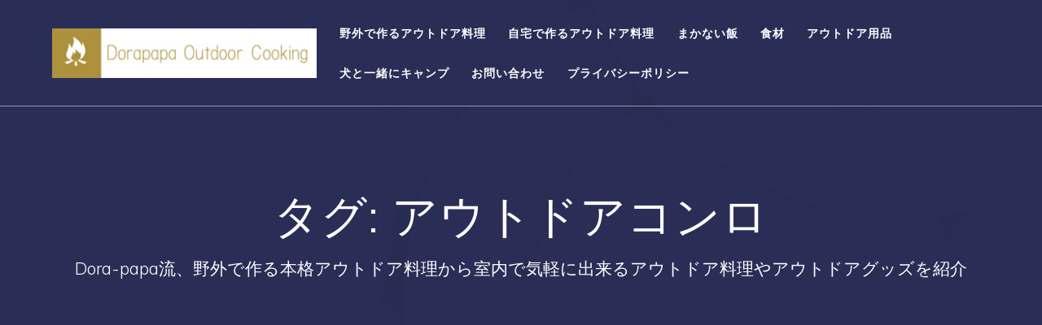

--- FILE ---
content_type: text/html; charset=UTF-8
request_url: http://outdoorcooking.me/tag/%E3%82%A2%E3%82%A6%E3%83%88%E3%83%89%E3%82%A2%E3%82%B3%E3%83%B3%E3%83%AD/
body_size: 12281
content:
<!DOCTYPE html>
<html lang="ja">
<head>
    <meta charset="UTF-8">
    <meta name="viewport" content="width=device-width, initial-scale=1">
    <link rel="profile" href="http://gmpg.org/xfn/11">

	    <script>
        (function (exports, d) {
            var _isReady = false,
                _event,
                _fns = [];

            function onReady(event) {
                d.removeEventListener("DOMContentLoaded", onReady);
                _isReady = true;
                _event = event;
                _fns.forEach(function (_fn) {
                    var fn = _fn[0],
                        context = _fn[1];
                    fn.call(context || exports, window.jQuery);
                });
            }

            function onReadyIe(event) {
                if (d.readyState === "complete") {
                    d.detachEvent("onreadystatechange", onReadyIe);
                    _isReady = true;
                    _event = event;
                    _fns.forEach(function (_fn) {
                        var fn = _fn[0],
                            context = _fn[1];
                        fn.call(context || exports, event);
                    });
                }
            }

            d.addEventListener && d.addEventListener("DOMContentLoaded", onReady) ||
            d.attachEvent && d.attachEvent("onreadystatechange", onReadyIe);

            function domReady(fn, context) {
                if (_isReady) {
                    fn.call(context, _event);
                }

                _fns.push([fn, context]);
            }

            exports.mesmerizeDomReady = domReady;
        })(window, document);
    </script>
	<title>アウトドアコンロ &#8211; Dora-papa流アウトドアクッキング＆グッズ</title>
<meta name='robots' content='max-image-preview:large' />
<link rel='dns-prefetch' href='//webfonts.xserver.jp' />
<link rel='dns-prefetch' href='//fonts.googleapis.com' />
<link rel='dns-prefetch' href='//s.w.org' />
<link rel="alternate" type="application/rss+xml" title="Dora-papa流アウトドアクッキング＆グッズ &raquo; フィード" href="http://outdoorcooking.me/feed/" />
<link rel="alternate" type="application/rss+xml" title="Dora-papa流アウトドアクッキング＆グッズ &raquo; コメントフィード" href="http://outdoorcooking.me/comments/feed/" />
<link rel="alternate" type="application/rss+xml" title="Dora-papa流アウトドアクッキング＆グッズ &raquo; アウトドアコンロ タグのフィード" href="http://outdoorcooking.me/tag/%e3%82%a2%e3%82%a6%e3%83%88%e3%83%89%e3%82%a2%e3%82%b3%e3%83%b3%e3%83%ad/feed/" />
<script type="text/javascript">
window._wpemojiSettings = {"baseUrl":"https:\/\/s.w.org\/images\/core\/emoji\/14.0.0\/72x72\/","ext":".png","svgUrl":"https:\/\/s.w.org\/images\/core\/emoji\/14.0.0\/svg\/","svgExt":".svg","source":{"concatemoji":"http:\/\/outdoorcooking.me\/wp-includes\/js\/wp-emoji-release.min.js?ver=6.0.11"}};
/*! This file is auto-generated */
!function(e,a,t){var n,r,o,i=a.createElement("canvas"),p=i.getContext&&i.getContext("2d");function s(e,t){var a=String.fromCharCode,e=(p.clearRect(0,0,i.width,i.height),p.fillText(a.apply(this,e),0,0),i.toDataURL());return p.clearRect(0,0,i.width,i.height),p.fillText(a.apply(this,t),0,0),e===i.toDataURL()}function c(e){var t=a.createElement("script");t.src=e,t.defer=t.type="text/javascript",a.getElementsByTagName("head")[0].appendChild(t)}for(o=Array("flag","emoji"),t.supports={everything:!0,everythingExceptFlag:!0},r=0;r<o.length;r++)t.supports[o[r]]=function(e){if(!p||!p.fillText)return!1;switch(p.textBaseline="top",p.font="600 32px Arial",e){case"flag":return s([127987,65039,8205,9895,65039],[127987,65039,8203,9895,65039])?!1:!s([55356,56826,55356,56819],[55356,56826,8203,55356,56819])&&!s([55356,57332,56128,56423,56128,56418,56128,56421,56128,56430,56128,56423,56128,56447],[55356,57332,8203,56128,56423,8203,56128,56418,8203,56128,56421,8203,56128,56430,8203,56128,56423,8203,56128,56447]);case"emoji":return!s([129777,127995,8205,129778,127999],[129777,127995,8203,129778,127999])}return!1}(o[r]),t.supports.everything=t.supports.everything&&t.supports[o[r]],"flag"!==o[r]&&(t.supports.everythingExceptFlag=t.supports.everythingExceptFlag&&t.supports[o[r]]);t.supports.everythingExceptFlag=t.supports.everythingExceptFlag&&!t.supports.flag,t.DOMReady=!1,t.readyCallback=function(){t.DOMReady=!0},t.supports.everything||(n=function(){t.readyCallback()},a.addEventListener?(a.addEventListener("DOMContentLoaded",n,!1),e.addEventListener("load",n,!1)):(e.attachEvent("onload",n),a.attachEvent("onreadystatechange",function(){"complete"===a.readyState&&t.readyCallback()})),(e=t.source||{}).concatemoji?c(e.concatemoji):e.wpemoji&&e.twemoji&&(c(e.twemoji),c(e.wpemoji)))}(window,document,window._wpemojiSettings);
</script>
<style type="text/css">
img.wp-smiley,
img.emoji {
	display: inline !important;
	border: none !important;
	box-shadow: none !important;
	height: 1em !important;
	width: 1em !important;
	margin: 0 0.07em !important;
	vertical-align: -0.1em !important;
	background: none !important;
	padding: 0 !important;
}
</style>
	<link rel='stylesheet' id='wp-block-library-css'  href='http://outdoorcooking.me/wp-includes/css/dist/block-library/style.min.css?ver=6.0.11' type='text/css' media='all' />
<style id='rinkerg-gutenberg-rinker-style-inline-css' type='text/css'>
.wp-block-create-block-block{background-color:#21759b;color:#fff;padding:2px}

</style>
<style id='global-styles-inline-css' type='text/css'>
body{--wp--preset--color--black: #000000;--wp--preset--color--cyan-bluish-gray: #abb8c3;--wp--preset--color--white: #ffffff;--wp--preset--color--pale-pink: #f78da7;--wp--preset--color--vivid-red: #cf2e2e;--wp--preset--color--luminous-vivid-orange: #ff6900;--wp--preset--color--luminous-vivid-amber: #fcb900;--wp--preset--color--light-green-cyan: #7bdcb5;--wp--preset--color--vivid-green-cyan: #00d084;--wp--preset--color--pale-cyan-blue: #8ed1fc;--wp--preset--color--vivid-cyan-blue: #0693e3;--wp--preset--color--vivid-purple: #9b51e0;--wp--preset--gradient--vivid-cyan-blue-to-vivid-purple: linear-gradient(135deg,rgba(6,147,227,1) 0%,rgb(155,81,224) 100%);--wp--preset--gradient--light-green-cyan-to-vivid-green-cyan: linear-gradient(135deg,rgb(122,220,180) 0%,rgb(0,208,130) 100%);--wp--preset--gradient--luminous-vivid-amber-to-luminous-vivid-orange: linear-gradient(135deg,rgba(252,185,0,1) 0%,rgba(255,105,0,1) 100%);--wp--preset--gradient--luminous-vivid-orange-to-vivid-red: linear-gradient(135deg,rgba(255,105,0,1) 0%,rgb(207,46,46) 100%);--wp--preset--gradient--very-light-gray-to-cyan-bluish-gray: linear-gradient(135deg,rgb(238,238,238) 0%,rgb(169,184,195) 100%);--wp--preset--gradient--cool-to-warm-spectrum: linear-gradient(135deg,rgb(74,234,220) 0%,rgb(151,120,209) 20%,rgb(207,42,186) 40%,rgb(238,44,130) 60%,rgb(251,105,98) 80%,rgb(254,248,76) 100%);--wp--preset--gradient--blush-light-purple: linear-gradient(135deg,rgb(255,206,236) 0%,rgb(152,150,240) 100%);--wp--preset--gradient--blush-bordeaux: linear-gradient(135deg,rgb(254,205,165) 0%,rgb(254,45,45) 50%,rgb(107,0,62) 100%);--wp--preset--gradient--luminous-dusk: linear-gradient(135deg,rgb(255,203,112) 0%,rgb(199,81,192) 50%,rgb(65,88,208) 100%);--wp--preset--gradient--pale-ocean: linear-gradient(135deg,rgb(255,245,203) 0%,rgb(182,227,212) 50%,rgb(51,167,181) 100%);--wp--preset--gradient--electric-grass: linear-gradient(135deg,rgb(202,248,128) 0%,rgb(113,206,126) 100%);--wp--preset--gradient--midnight: linear-gradient(135deg,rgb(2,3,129) 0%,rgb(40,116,252) 100%);--wp--preset--duotone--dark-grayscale: url('#wp-duotone-dark-grayscale');--wp--preset--duotone--grayscale: url('#wp-duotone-grayscale');--wp--preset--duotone--purple-yellow: url('#wp-duotone-purple-yellow');--wp--preset--duotone--blue-red: url('#wp-duotone-blue-red');--wp--preset--duotone--midnight: url('#wp-duotone-midnight');--wp--preset--duotone--magenta-yellow: url('#wp-duotone-magenta-yellow');--wp--preset--duotone--purple-green: url('#wp-duotone-purple-green');--wp--preset--duotone--blue-orange: url('#wp-duotone-blue-orange');--wp--preset--font-size--small: 13px;--wp--preset--font-size--medium: 20px;--wp--preset--font-size--large: 36px;--wp--preset--font-size--x-large: 42px;}.has-black-color{color: var(--wp--preset--color--black) !important;}.has-cyan-bluish-gray-color{color: var(--wp--preset--color--cyan-bluish-gray) !important;}.has-white-color{color: var(--wp--preset--color--white) !important;}.has-pale-pink-color{color: var(--wp--preset--color--pale-pink) !important;}.has-vivid-red-color{color: var(--wp--preset--color--vivid-red) !important;}.has-luminous-vivid-orange-color{color: var(--wp--preset--color--luminous-vivid-orange) !important;}.has-luminous-vivid-amber-color{color: var(--wp--preset--color--luminous-vivid-amber) !important;}.has-light-green-cyan-color{color: var(--wp--preset--color--light-green-cyan) !important;}.has-vivid-green-cyan-color{color: var(--wp--preset--color--vivid-green-cyan) !important;}.has-pale-cyan-blue-color{color: var(--wp--preset--color--pale-cyan-blue) !important;}.has-vivid-cyan-blue-color{color: var(--wp--preset--color--vivid-cyan-blue) !important;}.has-vivid-purple-color{color: var(--wp--preset--color--vivid-purple) !important;}.has-black-background-color{background-color: var(--wp--preset--color--black) !important;}.has-cyan-bluish-gray-background-color{background-color: var(--wp--preset--color--cyan-bluish-gray) !important;}.has-white-background-color{background-color: var(--wp--preset--color--white) !important;}.has-pale-pink-background-color{background-color: var(--wp--preset--color--pale-pink) !important;}.has-vivid-red-background-color{background-color: var(--wp--preset--color--vivid-red) !important;}.has-luminous-vivid-orange-background-color{background-color: var(--wp--preset--color--luminous-vivid-orange) !important;}.has-luminous-vivid-amber-background-color{background-color: var(--wp--preset--color--luminous-vivid-amber) !important;}.has-light-green-cyan-background-color{background-color: var(--wp--preset--color--light-green-cyan) !important;}.has-vivid-green-cyan-background-color{background-color: var(--wp--preset--color--vivid-green-cyan) !important;}.has-pale-cyan-blue-background-color{background-color: var(--wp--preset--color--pale-cyan-blue) !important;}.has-vivid-cyan-blue-background-color{background-color: var(--wp--preset--color--vivid-cyan-blue) !important;}.has-vivid-purple-background-color{background-color: var(--wp--preset--color--vivid-purple) !important;}.has-black-border-color{border-color: var(--wp--preset--color--black) !important;}.has-cyan-bluish-gray-border-color{border-color: var(--wp--preset--color--cyan-bluish-gray) !important;}.has-white-border-color{border-color: var(--wp--preset--color--white) !important;}.has-pale-pink-border-color{border-color: var(--wp--preset--color--pale-pink) !important;}.has-vivid-red-border-color{border-color: var(--wp--preset--color--vivid-red) !important;}.has-luminous-vivid-orange-border-color{border-color: var(--wp--preset--color--luminous-vivid-orange) !important;}.has-luminous-vivid-amber-border-color{border-color: var(--wp--preset--color--luminous-vivid-amber) !important;}.has-light-green-cyan-border-color{border-color: var(--wp--preset--color--light-green-cyan) !important;}.has-vivid-green-cyan-border-color{border-color: var(--wp--preset--color--vivid-green-cyan) !important;}.has-pale-cyan-blue-border-color{border-color: var(--wp--preset--color--pale-cyan-blue) !important;}.has-vivid-cyan-blue-border-color{border-color: var(--wp--preset--color--vivid-cyan-blue) !important;}.has-vivid-purple-border-color{border-color: var(--wp--preset--color--vivid-purple) !important;}.has-vivid-cyan-blue-to-vivid-purple-gradient-background{background: var(--wp--preset--gradient--vivid-cyan-blue-to-vivid-purple) !important;}.has-light-green-cyan-to-vivid-green-cyan-gradient-background{background: var(--wp--preset--gradient--light-green-cyan-to-vivid-green-cyan) !important;}.has-luminous-vivid-amber-to-luminous-vivid-orange-gradient-background{background: var(--wp--preset--gradient--luminous-vivid-amber-to-luminous-vivid-orange) !important;}.has-luminous-vivid-orange-to-vivid-red-gradient-background{background: var(--wp--preset--gradient--luminous-vivid-orange-to-vivid-red) !important;}.has-very-light-gray-to-cyan-bluish-gray-gradient-background{background: var(--wp--preset--gradient--very-light-gray-to-cyan-bluish-gray) !important;}.has-cool-to-warm-spectrum-gradient-background{background: var(--wp--preset--gradient--cool-to-warm-spectrum) !important;}.has-blush-light-purple-gradient-background{background: var(--wp--preset--gradient--blush-light-purple) !important;}.has-blush-bordeaux-gradient-background{background: var(--wp--preset--gradient--blush-bordeaux) !important;}.has-luminous-dusk-gradient-background{background: var(--wp--preset--gradient--luminous-dusk) !important;}.has-pale-ocean-gradient-background{background: var(--wp--preset--gradient--pale-ocean) !important;}.has-electric-grass-gradient-background{background: var(--wp--preset--gradient--electric-grass) !important;}.has-midnight-gradient-background{background: var(--wp--preset--gradient--midnight) !important;}.has-small-font-size{font-size: var(--wp--preset--font-size--small) !important;}.has-medium-font-size{font-size: var(--wp--preset--font-size--medium) !important;}.has-large-font-size{font-size: var(--wp--preset--font-size--large) !important;}.has-x-large-font-size{font-size: var(--wp--preset--font-size--x-large) !important;}
</style>
<link rel='stylesheet' id='contact-form-7-css'  href='http://outdoorcooking.me/wp-content/plugins/contact-form-7/includes/css/styles.css?ver=5.7.7' type='text/css' media='all' />
<link rel='stylesheet' id='yyi_rinker_stylesheet-css'  href='http://outdoorcooking.me/wp-content/plugins/yyi-rinker/css/style.css?v=1.10.2&#038;ver=6.0.11' type='text/css' media='all' />
<link rel='stylesheet' id='mesmerize-style-css'  href='http://outdoorcooking.me/wp-content/themes/mesmerize/style.min.css?ver=1.6.110' type='text/css' media='all' />
<style id='mesmerize-style-inline-css' type='text/css'>
img.logo.dark, img.custom-logo{width:auto;max-height:70px !important;}
/** cached kirki style */.header-homepage-arrow{font-size:calc( 50px * 0.84 );bottom:20px;background:rgba(255,255,255,0);}.header-homepage-arrow > i.fa{width:50px;height:50px;}.header-homepage-arrow > i{color:#ffffff;}.header.color-overlay:before{background:#000000;}.header .background-overlay,.header.color-overlay::before{opacity:0.6;}.header.color-overlay:after{filter:invert(0%) ;}.header-homepage .header-description-row{padding-top:10%;padding-bottom:10%;}.inner-header-description{padding-top:8%;padding-bottom:8%;}.mesmerize-front-page .navigation-bar.bordered{border-bottom-color:rgba(255, 255, 255, 0.5);border-bottom-width:1px;border-bottom-style:solid;}.mesmerize-inner-page .navigation-bar.bordered{border-bottom-color:rgba(255, 255, 255, 0.5);border-bottom-width:1px;border-bottom-style:solid;}@media screen and (max-width:767px){.header-homepage .header-description-row{padding-top:10%;padding-bottom:10%;}}@media only screen and (min-width: 768px){.header-content .align-holder{width:68%!important;}.inner-header-description{text-align:center!important;}}
</style>
<link rel='stylesheet' id='mesmerize-style-bundle-css'  href='http://outdoorcooking.me/wp-content/themes/mesmerize/assets/css/theme.bundle.min.css?ver=1.6.110' type='text/css' media='all' />
<link rel='stylesheet' id='mesmerize-fonts-css'  href="" data-href='https://fonts.googleapis.com/css?family=Open+Sans%3A300%2C400%2C600%2C700%7CMuli%3A300%2C300italic%2C400%2C400italic%2C600%2C600italic%2C700%2C700italic%2C900%2C900italic%7CPlayfair+Display%3A400%2C400italic%2C700%2C700italic&#038;subset=latin%2Clatin-ext&#038;display=swap' type='text/css' media='all' />
<script type='text/javascript' src='http://outdoorcooking.me/wp-includes/js/jquery/jquery.min.js?ver=3.6.0' id='jquery-core-js'></script>
<script type='text/javascript' src='http://outdoorcooking.me/wp-includes/js/jquery/jquery-migrate.min.js?ver=3.3.2' id='jquery-migrate-js'></script>
<script type='text/javascript' id='jquery-js-after'>
    
        (function () {
            function setHeaderTopSpacing() {

                setTimeout(function() {
                  var headerTop = document.querySelector('.header-top');
                  var headers = document.querySelectorAll('.header-wrapper .header,.header-wrapper .header-homepage');

                  for (var i = 0; i < headers.length; i++) {
                      var item = headers[i];
                      item.style.paddingTop = headerTop.getBoundingClientRect().height + "px";
                  }

                    var languageSwitcher = document.querySelector('.mesmerize-language-switcher');

                    if(languageSwitcher){
                        languageSwitcher.style.top = "calc( " +  headerTop.getBoundingClientRect().height + "px + 1rem)" ;
                    }
                    
                }, 100);

             
            }

            window.addEventListener('resize', setHeaderTopSpacing);
            window.mesmerizeSetHeaderTopSpacing = setHeaderTopSpacing
            mesmerizeDomReady(setHeaderTopSpacing);
        })();
    
    
</script>
<script type='text/javascript' src='//webfonts.xserver.jp/js/xserverv3.js?fadein=0&#038;ver=2.0.4' id='typesquare_std-js'></script>
<script type='text/javascript' src='http://outdoorcooking.me/wp-content/plugins/yyi-rinker/js/event-tracking.js?v=1.10.2' id='yyi_rinker_event_tracking_script-js'></script>
<link rel="https://api.w.org/" href="http://outdoorcooking.me/wp-json/" /><link rel="alternate" type="application/json" href="http://outdoorcooking.me/wp-json/wp/v2/tags/419" /><link rel="EditURI" type="application/rsd+xml" title="RSD" href="http://outdoorcooking.me/xmlrpc.php?rsd" />
<link rel="wlwmanifest" type="application/wlwmanifest+xml" href="http://outdoorcooking.me/wp-includes/wlwmanifest.xml" /> 
<meta name="generator" content="WordPress 6.0.11" />
<script data-ad-client="ca-pub-3658029278019084" async src="https://pagead2.googlesyndication.com/pagead/js/adsbygoogle.js"></script>

<script type="text/javascript" src="//mlb.valuecommerce.com/mylinkbox.js" async></script>

<script type="text/javascript" language="javascript">
    var vc_pid = "886555328";
</script><script type="text/javascript" src="//aml.valuecommerce.com/vcdal.js" async></script><script type="text/javascript" language="javascript">
    var vc_pid = "886036172";
</script><script type="text/javascript" src="//aml.valuecommerce.com/vcdal.js" async></script><style>
.yyi-rinker-images {
    display: flex;
    justify-content: center;
    align-items: center;
    position: relative;

}
div.yyi-rinker-image img.yyi-rinker-main-img.hidden {
    display: none;
}

.yyi-rinker-images-arrow {
    cursor: pointer;
    position: absolute;
    top: 50%;
    display: block;
    margin-top: -11px;
    opacity: 0.6;
    width: 22px;
}

.yyi-rinker-images-arrow-left{
    left: -10px;
}
.yyi-rinker-images-arrow-right{
    right: -10px;
}

.yyi-rinker-images-arrow-left.hidden {
    display: none;
}

.yyi-rinker-images-arrow-right.hidden {
    display: none;
}
div.yyi-rinker-contents.yyi-rinker-design-tate  div.yyi-rinker-box{
    flex-direction: column;
}

div.yyi-rinker-contents.yyi-rinker-design-slim div.yyi-rinker-box .yyi-rinker-links {
    flex-direction: column;
}

div.yyi-rinker-contents.yyi-rinker-design-slim div.yyi-rinker-info {
    width: 100%;
}

div.yyi-rinker-contents.yyi-rinker-design-slim .yyi-rinker-title {
    text-align: center;
}

div.yyi-rinker-contents.yyi-rinker-design-slim .yyi-rinker-links {
    text-align: center;
}
div.yyi-rinker-contents.yyi-rinker-design-slim .yyi-rinker-image {
    margin: auto;
}

div.yyi-rinker-contents.yyi-rinker-design-slim div.yyi-rinker-info ul.yyi-rinker-links li {
	align-self: stretch;
}
div.yyi-rinker-contents.yyi-rinker-design-slim div.yyi-rinker-box div.yyi-rinker-info {
	padding: 0;
}
div.yyi-rinker-contents.yyi-rinker-design-slim div.yyi-rinker-box {
	flex-direction: column;
	padding: 14px 5px 0;
}

.yyi-rinker-design-slim div.yyi-rinker-box div.yyi-rinker-info {
	text-align: center;
}

.yyi-rinker-design-slim div.price-box span.price {
	display: block;
}

div.yyi-rinker-contents.yyi-rinker-design-slim div.yyi-rinker-info div.yyi-rinker-title a{
	font-size:16px;
}

div.yyi-rinker-contents.yyi-rinker-design-slim ul.yyi-rinker-links li.amazonkindlelink:before,  div.yyi-rinker-contents.yyi-rinker-design-slim ul.yyi-rinker-links li.amazonlink:before,  div.yyi-rinker-contents.yyi-rinker-design-slim ul.yyi-rinker-links li.rakutenlink:before,  div.yyi-rinker-contents.yyi-rinker-design-slim ul.yyi-rinker-links li.yahoolink:before {
	font-size:12px;
}

div.yyi-rinker-contents.yyi-rinker-design-slim ul.yyi-rinker-links li a {
	font-size: 13px;
}
.entry-content ul.yyi-rinker-links li {
	padding: 0;
}

div.yyi-rinker-contents .yyi-rinker-attention.attention_desing_right_ribbon {
    width: 89px;
    height: 91px;
    position: absolute;
    top: -1px;
    right: -1px;
    left: auto;
    overflow: hidden;
}

div.yyi-rinker-contents .yyi-rinker-attention.attention_desing_right_ribbon span {
    display: inline-block;
    width: 146px;
    position: absolute;
    padding: 4px 0;
    left: -13px;
    top: 12px;
    text-align: center;
    font-size: 12px;
    line-height: 24px;
    -webkit-transform: rotate(45deg);
    transform: rotate(45deg);
    box-shadow: 0 1px 3px rgba(0, 0, 0, 0.2);
}

div.yyi-rinker-contents .yyi-rinker-attention.attention_desing_right_ribbon {
    background: none;
}
.yyi-rinker-attention.attention_desing_right_ribbon .yyi-rinker-attention-after,
.yyi-rinker-attention.attention_desing_right_ribbon .yyi-rinker-attention-before{
display:none;
}
div.yyi-rinker-use-right_ribbon div.yyi-rinker-title {
    margin-right: 2rem;
}

				</style>    <script type="text/javascript" data-name="async-styles">
        (function () {
            var links = document.querySelectorAll('link[data-href]');
            for (var i = 0; i < links.length; i++) {
                var item = links[i];
                item.href = item.getAttribute('data-href')
            }
        })();
    </script>
	<style type="text/css">.recentcomments a{display:inline !important;padding:0 !important;margin:0 !important;}</style><link rel="icon" href="http://outdoorcooking.me/wp-content/uploads/2019/09/cropped-20190904d-32x32.jpg" sizes="32x32" />
<link rel="icon" href="http://outdoorcooking.me/wp-content/uploads/2019/09/cropped-20190904d-192x192.jpg" sizes="192x192" />
<link rel="apple-touch-icon" href="http://outdoorcooking.me/wp-content/uploads/2019/09/cropped-20190904d-180x180.jpg" />
<meta name="msapplication-TileImage" content="http://outdoorcooking.me/wp-content/uploads/2019/09/cropped-20190904d-270x270.jpg" />
	<style id="page-content-custom-styles">
			</style>
	<style id="wpforms-css-vars-root">
				:root {
					--wpforms-field-border-radius: 3px;
--wpforms-field-background-color: #ffffff;
--wpforms-field-border-color: rgba( 0, 0, 0, 0.25 );
--wpforms-field-text-color: rgba( 0, 0, 0, 0.7 );
--wpforms-label-color: rgba( 0, 0, 0, 0.85 );
--wpforms-label-sublabel-color: rgba( 0, 0, 0, 0.55 );
--wpforms-label-error-color: #d63637;
--wpforms-button-border-radius: 3px;
--wpforms-button-background-color: #066aab;
--wpforms-button-text-color: #ffffff;
--wpforms-field-size-input-height: 43px;
--wpforms-field-size-input-spacing: 15px;
--wpforms-field-size-font-size: 16px;
--wpforms-field-size-line-height: 19px;
--wpforms-field-size-padding-h: 14px;
--wpforms-field-size-checkbox-size: 16px;
--wpforms-field-size-sublabel-spacing: 5px;
--wpforms-field-size-icon-size: 1;
--wpforms-label-size-font-size: 16px;
--wpforms-label-size-line-height: 19px;
--wpforms-label-size-sublabel-font-size: 14px;
--wpforms-label-size-sublabel-line-height: 17px;
--wpforms-button-size-font-size: 17px;
--wpforms-button-size-height: 41px;
--wpforms-button-size-padding-h: 15px;
--wpforms-button-size-margin-top: 10px;

				}
			</style>        <style data-name="header-shapes">
            .header.color-overlay:after {background:url(http://outdoorcooking.me/wp-content/themes/mesmerize/assets/images/header-shapes/circles.png) center center/ cover no-repeat}        </style>
            <style data-name="background-content-colors">
        .mesmerize-inner-page .page-content,
        .mesmerize-inner-page .content,
        .mesmerize-front-page.mesmerize-content-padding .page-content {
            background-color: #F5FAFD;
        }
    </style>
    </head>

<body class="archive tag tag-419 wp-custom-logo overlap-first-section mesmerize-inner-page">
<svg xmlns="http://www.w3.org/2000/svg" viewBox="0 0 0 0" width="0" height="0" focusable="false" role="none" style="visibility: hidden; position: absolute; left: -9999px; overflow: hidden;" ><defs><filter id="wp-duotone-dark-grayscale"><feColorMatrix color-interpolation-filters="sRGB" type="matrix" values=" .299 .587 .114 0 0 .299 .587 .114 0 0 .299 .587 .114 0 0 .299 .587 .114 0 0 " /><feComponentTransfer color-interpolation-filters="sRGB" ><feFuncR type="table" tableValues="0 0.49803921568627" /><feFuncG type="table" tableValues="0 0.49803921568627" /><feFuncB type="table" tableValues="0 0.49803921568627" /><feFuncA type="table" tableValues="1 1" /></feComponentTransfer><feComposite in2="SourceGraphic" operator="in" /></filter></defs></svg><svg xmlns="http://www.w3.org/2000/svg" viewBox="0 0 0 0" width="0" height="0" focusable="false" role="none" style="visibility: hidden; position: absolute; left: -9999px; overflow: hidden;" ><defs><filter id="wp-duotone-grayscale"><feColorMatrix color-interpolation-filters="sRGB" type="matrix" values=" .299 .587 .114 0 0 .299 .587 .114 0 0 .299 .587 .114 0 0 .299 .587 .114 0 0 " /><feComponentTransfer color-interpolation-filters="sRGB" ><feFuncR type="table" tableValues="0 1" /><feFuncG type="table" tableValues="0 1" /><feFuncB type="table" tableValues="0 1" /><feFuncA type="table" tableValues="1 1" /></feComponentTransfer><feComposite in2="SourceGraphic" operator="in" /></filter></defs></svg><svg xmlns="http://www.w3.org/2000/svg" viewBox="0 0 0 0" width="0" height="0" focusable="false" role="none" style="visibility: hidden; position: absolute; left: -9999px; overflow: hidden;" ><defs><filter id="wp-duotone-purple-yellow"><feColorMatrix color-interpolation-filters="sRGB" type="matrix" values=" .299 .587 .114 0 0 .299 .587 .114 0 0 .299 .587 .114 0 0 .299 .587 .114 0 0 " /><feComponentTransfer color-interpolation-filters="sRGB" ><feFuncR type="table" tableValues="0.54901960784314 0.98823529411765" /><feFuncG type="table" tableValues="0 1" /><feFuncB type="table" tableValues="0.71764705882353 0.25490196078431" /><feFuncA type="table" tableValues="1 1" /></feComponentTransfer><feComposite in2="SourceGraphic" operator="in" /></filter></defs></svg><svg xmlns="http://www.w3.org/2000/svg" viewBox="0 0 0 0" width="0" height="0" focusable="false" role="none" style="visibility: hidden; position: absolute; left: -9999px; overflow: hidden;" ><defs><filter id="wp-duotone-blue-red"><feColorMatrix color-interpolation-filters="sRGB" type="matrix" values=" .299 .587 .114 0 0 .299 .587 .114 0 0 .299 .587 .114 0 0 .299 .587 .114 0 0 " /><feComponentTransfer color-interpolation-filters="sRGB" ><feFuncR type="table" tableValues="0 1" /><feFuncG type="table" tableValues="0 0.27843137254902" /><feFuncB type="table" tableValues="0.5921568627451 0.27843137254902" /><feFuncA type="table" tableValues="1 1" /></feComponentTransfer><feComposite in2="SourceGraphic" operator="in" /></filter></defs></svg><svg xmlns="http://www.w3.org/2000/svg" viewBox="0 0 0 0" width="0" height="0" focusable="false" role="none" style="visibility: hidden; position: absolute; left: -9999px; overflow: hidden;" ><defs><filter id="wp-duotone-midnight"><feColorMatrix color-interpolation-filters="sRGB" type="matrix" values=" .299 .587 .114 0 0 .299 .587 .114 0 0 .299 .587 .114 0 0 .299 .587 .114 0 0 " /><feComponentTransfer color-interpolation-filters="sRGB" ><feFuncR type="table" tableValues="0 0" /><feFuncG type="table" tableValues="0 0.64705882352941" /><feFuncB type="table" tableValues="0 1" /><feFuncA type="table" tableValues="1 1" /></feComponentTransfer><feComposite in2="SourceGraphic" operator="in" /></filter></defs></svg><svg xmlns="http://www.w3.org/2000/svg" viewBox="0 0 0 0" width="0" height="0" focusable="false" role="none" style="visibility: hidden; position: absolute; left: -9999px; overflow: hidden;" ><defs><filter id="wp-duotone-magenta-yellow"><feColorMatrix color-interpolation-filters="sRGB" type="matrix" values=" .299 .587 .114 0 0 .299 .587 .114 0 0 .299 .587 .114 0 0 .299 .587 .114 0 0 " /><feComponentTransfer color-interpolation-filters="sRGB" ><feFuncR type="table" tableValues="0.78039215686275 1" /><feFuncG type="table" tableValues="0 0.94901960784314" /><feFuncB type="table" tableValues="0.35294117647059 0.47058823529412" /><feFuncA type="table" tableValues="1 1" /></feComponentTransfer><feComposite in2="SourceGraphic" operator="in" /></filter></defs></svg><svg xmlns="http://www.w3.org/2000/svg" viewBox="0 0 0 0" width="0" height="0" focusable="false" role="none" style="visibility: hidden; position: absolute; left: -9999px; overflow: hidden;" ><defs><filter id="wp-duotone-purple-green"><feColorMatrix color-interpolation-filters="sRGB" type="matrix" values=" .299 .587 .114 0 0 .299 .587 .114 0 0 .299 .587 .114 0 0 .299 .587 .114 0 0 " /><feComponentTransfer color-interpolation-filters="sRGB" ><feFuncR type="table" tableValues="0.65098039215686 0.40392156862745" /><feFuncG type="table" tableValues="0 1" /><feFuncB type="table" tableValues="0.44705882352941 0.4" /><feFuncA type="table" tableValues="1 1" /></feComponentTransfer><feComposite in2="SourceGraphic" operator="in" /></filter></defs></svg><svg xmlns="http://www.w3.org/2000/svg" viewBox="0 0 0 0" width="0" height="0" focusable="false" role="none" style="visibility: hidden; position: absolute; left: -9999px; overflow: hidden;" ><defs><filter id="wp-duotone-blue-orange"><feColorMatrix color-interpolation-filters="sRGB" type="matrix" values=" .299 .587 .114 0 0 .299 .587 .114 0 0 .299 .587 .114 0 0 .299 .587 .114 0 0 " /><feComponentTransfer color-interpolation-filters="sRGB" ><feFuncR type="table" tableValues="0.098039215686275 1" /><feFuncG type="table" tableValues="0 0.66274509803922" /><feFuncB type="table" tableValues="0.84705882352941 0.41960784313725" /><feFuncA type="table" tableValues="1 1" /></feComponentTransfer><feComposite in2="SourceGraphic" operator="in" /></filter></defs></svg><style>
.screen-reader-text[href="#page-content"]:focus {
   background-color: #f1f1f1;
   border-radius: 3px;
   box-shadow: 0 0 2px 2px rgba(0, 0, 0, 0.6);
   clip: auto !important;
   clip-path: none;
   color: #21759b;

}
</style>
<a class="skip-link screen-reader-text" href="#page-content">コンテンツへスキップ</a>

<div  id="page-top" class="header-top">
		<div class="navigation-bar bordered"  data-sticky='0'  data-sticky-mobile='1'  data-sticky-to='top' >
    <div class="navigation-wrapper ">
    	<div class="row basis-auto">
	        <div class="logo_col col-xs col-sm-fit">
	            <a href="http://outdoorcooking.me/" class="custom-logo-link" data-type="group"  data-dynamic-mod="true" rel="home"><img width="1333" height="250" src="http://outdoorcooking.me/wp-content/uploads/2019/09/cropped-20190904d-2.jpg" class="custom-logo" alt="Dora-papa流アウトドアクッキング＆グッズ" srcset="http://outdoorcooking.me/wp-content/uploads/2019/09/cropped-20190904d-2.jpg 1333w, http://outdoorcooking.me/wp-content/uploads/2019/09/cropped-20190904d-2-300x56.jpg 300w, http://outdoorcooking.me/wp-content/uploads/2019/09/cropped-20190904d-2-768x144.jpg 768w, http://outdoorcooking.me/wp-content/uploads/2019/09/cropped-20190904d-2-1024x192.jpg 1024w" sizes="(max-width: 1333px) 100vw, 1333px" /></a>	        </div>
	        <div class="main_menu_col col-xs">
	            <div id="mainmenu_container" class="row"><ul id="main_menu" class="active-line-bottom main-menu dropdown-menu"><li id="menu-item-40065" class="menu-item menu-item-type-taxonomy menu-item-object-category menu-item-40065"><a href="http://outdoorcooking.me/category/%e9%87%8e%e5%a4%96%e3%81%a7%e4%bd%9c%e3%82%8b%e3%82%a2%e3%82%a6%e3%83%88%e3%83%89%e3%82%a2%e6%96%99%e7%90%86/">野外で作るアウトドア料理</a></li>
<li id="menu-item-40054" class="menu-item menu-item-type-taxonomy menu-item-object-category menu-item-40054"><a href="http://outdoorcooking.me/category/%e8%87%aa%e5%ae%85%e3%81%a7%e4%bd%9c%e3%82%8b%e3%82%a2%e3%82%a6%e3%83%88%e3%83%89%e3%82%a2%e6%96%99%e7%90%86/">自宅で作るアウトドア料理</a></li>
<li id="menu-item-41320" class="menu-item menu-item-type-taxonomy menu-item-object-category menu-item-41320"><a href="http://outdoorcooking.me/category/%e3%81%be%e3%81%8b%e3%81%aa%e3%81%84%e9%a3%af/">まかない飯</a></li>
<li id="menu-item-41321" class="menu-item menu-item-type-taxonomy menu-item-object-category menu-item-41321"><a href="http://outdoorcooking.me/category/%e9%a3%9f%e6%9d%90/">食材</a></li>
<li id="menu-item-40052" class="menu-item menu-item-type-taxonomy menu-item-object-category menu-item-40052"><a href="http://outdoorcooking.me/category/%e3%82%a2%e3%82%a6%e3%83%88%e3%83%89%e3%82%a2%e7%94%a8%e5%93%81/">アウトドア用品</a></li>
<li id="menu-item-41870" class="menu-item menu-item-type-taxonomy menu-item-object-category menu-item-41870"><a href="http://outdoorcooking.me/category/%e7%8a%ac%e3%81%a8%e4%b8%80%e7%b7%92%e3%81%ab%e3%82%ad%e3%83%a3%e3%83%b3%e3%83%97/">犬と一緒にキャンプ</a></li>
<li id="menu-item-40898" class="menu-item menu-item-type-post_type menu-item-object-page menu-item-40898"><a href="http://outdoorcooking.me/%e3%81%8a%e5%95%8f%e3%81%84%e5%90%88%e3%82%8f%e3%81%9b%e3%83%95%e3%82%a9%e3%83%bc%e3%83%a0/">お問い合わせ</a></li>
<li id="menu-item-40904" class="menu-item menu-item-type-custom menu-item-object-custom menu-item-40904"><a href="http://outdoorcooking.me/%E3%83%97%E3%83%A9%E3%82%A4%E3%83%90%E3%82%B7%E3%83%BC%E3%83%9D%E3%83%AA%E3%82%B7%E3%83%BC/">プライバシーポリシー</a></li>
</ul></div>    <a href="#" data-component="offcanvas" data-target="#offcanvas-wrapper" data-direction="right" data-width="300px" data-push="false">
        <div class="bubble"></div>
        <i class="fa fa-bars"></i>
    </a>
    <div id="offcanvas-wrapper" class="hide force-hide  offcanvas-right">
        <div class="offcanvas-top">
            <div class="logo-holder">
                <a href="http://outdoorcooking.me/" class="custom-logo-link" data-type="group"  data-dynamic-mod="true" rel="home"><img width="1333" height="250" src="http://outdoorcooking.me/wp-content/uploads/2019/09/cropped-20190904d-2.jpg" class="custom-logo" alt="Dora-papa流アウトドアクッキング＆グッズ" srcset="http://outdoorcooking.me/wp-content/uploads/2019/09/cropped-20190904d-2.jpg 1333w, http://outdoorcooking.me/wp-content/uploads/2019/09/cropped-20190904d-2-300x56.jpg 300w, http://outdoorcooking.me/wp-content/uploads/2019/09/cropped-20190904d-2-768x144.jpg 768w, http://outdoorcooking.me/wp-content/uploads/2019/09/cropped-20190904d-2-1024x192.jpg 1024w" sizes="(max-width: 1333px) 100vw, 1333px" /></a>            </div>
        </div>
        <div id="offcanvas-menu" class="menu-menu-1-container"><ul id="offcanvas_menu" class="offcanvas_menu"><li class="menu-item menu-item-type-taxonomy menu-item-object-category menu-item-40065"><a href="http://outdoorcooking.me/category/%e9%87%8e%e5%a4%96%e3%81%a7%e4%bd%9c%e3%82%8b%e3%82%a2%e3%82%a6%e3%83%88%e3%83%89%e3%82%a2%e6%96%99%e7%90%86/">野外で作るアウトドア料理</a></li>
<li class="menu-item menu-item-type-taxonomy menu-item-object-category menu-item-40054"><a href="http://outdoorcooking.me/category/%e8%87%aa%e5%ae%85%e3%81%a7%e4%bd%9c%e3%82%8b%e3%82%a2%e3%82%a6%e3%83%88%e3%83%89%e3%82%a2%e6%96%99%e7%90%86/">自宅で作るアウトドア料理</a></li>
<li class="menu-item menu-item-type-taxonomy menu-item-object-category menu-item-41320"><a href="http://outdoorcooking.me/category/%e3%81%be%e3%81%8b%e3%81%aa%e3%81%84%e9%a3%af/">まかない飯</a></li>
<li class="menu-item menu-item-type-taxonomy menu-item-object-category menu-item-41321"><a href="http://outdoorcooking.me/category/%e9%a3%9f%e6%9d%90/">食材</a></li>
<li class="menu-item menu-item-type-taxonomy menu-item-object-category menu-item-40052"><a href="http://outdoorcooking.me/category/%e3%82%a2%e3%82%a6%e3%83%88%e3%83%89%e3%82%a2%e7%94%a8%e5%93%81/">アウトドア用品</a></li>
<li class="menu-item menu-item-type-taxonomy menu-item-object-category menu-item-41870"><a href="http://outdoorcooking.me/category/%e7%8a%ac%e3%81%a8%e4%b8%80%e7%b7%92%e3%81%ab%e3%82%ad%e3%83%a3%e3%83%b3%e3%83%97/">犬と一緒にキャンプ</a></li>
<li class="menu-item menu-item-type-post_type menu-item-object-page menu-item-40898"><a href="http://outdoorcooking.me/%e3%81%8a%e5%95%8f%e3%81%84%e5%90%88%e3%82%8f%e3%81%9b%e3%83%95%e3%82%a9%e3%83%bc%e3%83%a0/">お問い合わせ</a></li>
<li class="menu-item menu-item-type-custom menu-item-object-custom menu-item-40904"><a href="http://outdoorcooking.me/%E3%83%97%E3%83%A9%E3%82%A4%E3%83%90%E3%82%B7%E3%83%BC%E3%83%9D%E3%83%AA%E3%82%B7%E3%83%BC/">プライバシーポリシー</a></li>
</ul></div>
            </div>
    	        </div>
	    </div>
    </div>
</div>
</div>

<div id="page" class="site">
    <div class="header-wrapper">
        <div  class='header  color-overlay' style='; background:#6a73da'>
            								    <div class="inner-header-description gridContainer">
        <div class="row header-description-row">
    <div class="col-xs col-xs-12">
        <h1 class="hero-title">
            タグ: <span>アウトドアコンロ</span>        </h1>
                    <p class="header-subtitle">Dora-papa流、野外で作る本格アウトドア料理から室内で気軽に出来るアウトドア料理やアウトドアグッズを紹介</p>
            </div>
        </div>
    </div>
        <script>
		if (window.mesmerizeSetHeaderTopSpacing) {
			window.mesmerizeSetHeaderTopSpacing();
		}
    </script>
                        </div>
    </div>

    <div id='page-content' class="content blog-page">
        <div class="gridContainer gridContainer content">
            <div class="row">
                <div class="col-xs-12 col-sm-8 col-md-9">
                    <div class="post-list row"   >
                        <div class="post-list-item col-xs-12 space-bottom col-sm-12 col-md-12" data-masonry-width="col-md-12">
    <div id="post-41096" class="blog-post card  post-41096 post type-post status-publish format-standard has-post-thumbnail hentry category-46 tag-boosterbrs-8 tag-dora-papa tag-dorayaki-papa tag-snow-peakgs-370 tag-soto-st-301 tag-419 tag----gs-370 tag-420 tag-213">
        <div class="post-content">
      
            <div class="post-thumbnail">
   <a href="http://outdoorcooking.me/2022/08/25/%e3%82%ad%e3%83%a3%e3%83%b3%e3%83%97%e5%88%9d%e5%bf%83%e8%80%85%e3%81%ae%e7%82%ba%e3%81%ae%e3%82%a2%e3%82%a6%e3%83%88%e3%83%89%e3%82%a2%e3%82%b3%e3%83%b3%e3%83%ad%e9%81%b8%e3%81%b3%e3%80%82%e3%80%80/" class="post-list-item-thumb ">
      <img width="1024" height="682" src="http://outdoorcooking.me/wp-content/uploads/2022/08/20220825a-1024x682.jpg" class="attachment-post-thumbnail size-post-thumbnail wp-post-image" alt="" srcset="http://outdoorcooking.me/wp-content/uploads/2022/08/20220825a-1024x682.jpg 1024w, http://outdoorcooking.me/wp-content/uploads/2022/08/20220825a-300x200.jpg 300w, http://outdoorcooking.me/wp-content/uploads/2022/08/20220825a-768x512.jpg 768w, http://outdoorcooking.me/wp-content/uploads/2022/08/20220825a-1620x1080.jpg 1620w, http://outdoorcooking.me/wp-content/uploads/2022/08/20220825a.jpg 2000w" sizes="(max-width: 1024px) 100vw, 1024px" />   </a>
</div>

            <div class="col-xs-12 col-padding col-padding-xs">
                <h3 class="post-title">
                    <a href="http://outdoorcooking.me/2022/08/25/%e3%82%ad%e3%83%a3%e3%83%b3%e3%83%97%e5%88%9d%e5%bf%83%e8%80%85%e3%81%ae%e7%82%ba%e3%81%ae%e3%82%a2%e3%82%a6%e3%83%88%e3%83%89%e3%82%a2%e3%82%b3%e3%83%b3%e3%83%ad%e9%81%b8%e3%81%b3%e3%80%82%e3%80%80/" rel="bookmark">
                        キャンプ初心者の為のアウトドアコンロ選び。　ファミリーキャンプ、ソロキャンプ OD缶コンロ　CB缶コンロ                    </a>
                </h3>
                <div class="post-meta small muted space-bottom-small">
    <span class="date">2022年8月25日</span>
</div>


                <div class="post-excerpt">
                    <p>&nbsp; NIKON D500 (36mm, f/5, 1/500 sec, ISO2000) 本日は、Dora-papaの持っているアウトドアコンロで実際にポット、アルミ鍋、ダッチオーブンなど載せて紹介します。 ア&hellip; <br /> <a class="read-more" href="http://outdoorcooking.me/2022/08/25/%e3%82%ad%e3%83%a3%e3%83%b3%e3%83%97%e5%88%9d%e5%bf%83%e8%80%85%e3%81%ae%e7%82%ba%e3%81%ae%e3%82%a2%e3%82%a6%e3%83%88%e3%83%89%e3%82%a2%e3%82%b3%e3%83%b3%e3%83%ad%e9%81%b8%e3%81%b3%e3%80%82%e3%80%80/">続きを読む</a></p>
                </div>
            </div>

        </div>
    </div>
</div>
                    </div>
                    <div class="navigation-c">
                                            </div>
                </div>
                
<div class="sidebar col-sm-4 col-md-3">
    <div class="sidebar-row">
        <div id="search-2" class="widget widget_search"><form role="search" method="get" class="search-form" action="http://outdoorcooking.me/">
    <label>
        <span class="screen-reader-text">検索:</span>
        <input type="search" class="search-field" placeholder="検索&hellip;" value="" name="s"/>
    </label>
</form>
</div>
		<div id="recent-posts-2" class="widget widget_recent_entries">
		<h5 class="widgettitle">最近の投稿</h5>
		<ul>
											<li>
					<a href="http://outdoorcooking.me/2022/09/09/%e6%ae%8b%e3%81%a3%e3%81%9f%e3%83%91%e3%82%a8%e3%83%aa%e3%82%a2%e3%82%92%e3%82%a2%e3%83%ac%e3%83%b3%e3%82%b8%ef%bc%81%e3%80%80%e3%83%91%e3%82%a8%e3%83%aa%e3%82%a2%e3%83%89%e3%83%aa%e3%82%a2/">残ったパエリアをアレンジ！　パエリアドリア</a>
									</li>
											<li>
					<a href="http://outdoorcooking.me/2022/09/08/chums-%e3%83%81%e3%83%a3%e3%83%a0%e3%82%b9%e3%82%aa%e3%83%aa%e3%82%b8%e3%83%8a%e3%83%ab%e3%83%89%e3%83%a9%e3%82%a4%e3%83%a9%e3%83%96-%e9%b6%8f%e3%82%82%e3%82%82%e8%82%89%e3%82%92%e7%84%bc%e3%81%8d/">CHUMS チャムスオリジナルドライラブ 鶏もも肉を焼きました。</a>
									</li>
											<li>
					<a href="http://outdoorcooking.me/2022/09/08/tsbbq-%e3%82%b9%e3%83%86%e3%83%b3%e3%83%ac%e3%82%b9-%e3%83%8f%e3%83%bc%e3%83%95%e3%83%80%e3%83%83%e3%83%81%e3%82%aa%e3%83%bc%e3%83%96%e3%83%b3-10%e3%82%a4%e3%83%b3%e3%83%81%e3%81%a7%e3%83%91-2/">TSBBQ ステンレス ハーフダッチオーブン 10インチでパエリアを野外で作って見た。 TSBBQ-029 Dorapapaレシピ有り</a>
									</li>
											<li>
					<a href="http://outdoorcooking.me/2022/09/08/%e3%83%99%e3%82%a4%e3%83%93%e3%83%bc%e3%83%90%e3%83%83%e3%82%af%e3%83%aa%e3%83%96%e3%82%92%e7%84%bc%e3%81%93%e3%81%86%ef%bc%81chums-%e3%83%81%e3%83%a3%e3%83%a0%e3%82%b9%e3%82%aa%e3%83%aa%e3%82%b8/">ベイビーバックリブを焼こう！CHUMS チャムスオリジナルドライラブ</a>
									</li>
											<li>
					<a href="http://outdoorcooking.me/2022/09/07/%e3%82%ad%e3%83%a3%e3%83%b3%e3%83%94%e3%83%b3%e3%82%b0%e3%83%a0%e3%83%bc%e3%83%b3camping-moon-%e3%83%80%e3%83%83%e3%83%81%e3%82%aa%e3%83%bc%e3%83%96%e3%83%b3-10%e3%82%a4%e3%83%b3%e3%83%81%e3%80%808/">キャンピングムーン(CAMPING MOON) ダッチオーブン 10インチ　8インチ フリーバッグ 購入 レビュー　</a>
									</li>
					</ul>

		</div><div id="recent-comments-2" class="widget widget_recent_comments"><h5 class="widgettitle">最近のコメント</h5><ul id="recentcomments"></ul></div><div id="archives-2" class="widget widget_archive"><h5 class="widgettitle">アーカイブ</h5>
			<ul>
					<li><a href='http://outdoorcooking.me/2022/09/'>2022年9月</a></li>
	<li><a href='http://outdoorcooking.me/2022/08/'>2022年8月</a></li>
	<li><a href='http://outdoorcooking.me/2022/01/'>2022年1月</a></li>
	<li><a href='http://outdoorcooking.me/2021/08/'>2021年8月</a></li>
	<li><a href='http://outdoorcooking.me/2021/07/'>2021年7月</a></li>
	<li><a href='http://outdoorcooking.me/2021/04/'>2021年4月</a></li>
	<li><a href='http://outdoorcooking.me/2021/03/'>2021年3月</a></li>
	<li><a href='http://outdoorcooking.me/2020/04/'>2020年4月</a></li>
	<li><a href='http://outdoorcooking.me/2020/03/'>2020年3月</a></li>
	<li><a href='http://outdoorcooking.me/2020/01/'>2020年1月</a></li>
	<li><a href='http://outdoorcooking.me/2019/10/'>2019年10月</a></li>
	<li><a href='http://outdoorcooking.me/2019/09/'>2019年9月</a></li>
	<li><a href='http://outdoorcooking.me/2019/08/'>2019年8月</a></li>
	<li><a href='http://outdoorcooking.me/2019/07/'>2019年7月</a></li>
	<li><a href='http://outdoorcooking.me/2019/06/'>2019年6月</a></li>
	<li><a href='http://outdoorcooking.me/2018/03/'>2018年3月</a></li>
	<li><a href='http://outdoorcooking.me/2017/03/'>2017年3月</a></li>
	<li><a href='http://outdoorcooking.me/2017/02/'>2017年2月</a></li>
	<li><a href='http://outdoorcooking.me/2012/06/'>2012年6月</a></li>
	<li><a href='http://outdoorcooking.me/2011/07/'>2011年7月</a></li>
	<li><a href='http://outdoorcooking.me/2010/11/'>2010年11月</a></li>
	<li><a href='http://outdoorcooking.me/2008/11/'>2008年11月</a></li>
	<li><a href='http://outdoorcooking.me/2008/02/'>2008年2月</a></li>
	<li><a href='http://outdoorcooking.me/2008/01/'>2008年1月</a></li>
	<li><a href='http://outdoorcooking.me/200/11/'>200年11月</a></li>
			</ul>

			</div><div id="categories-2" class="widget widget_categories"><h5 class="widgettitle">カテゴリー</h5>
			<ul>
					<li class="cat-item cat-item-290"><a href="http://outdoorcooking.me/category/%e3%81%be%e3%81%8b%e3%81%aa%e3%81%84%e9%a3%af/">まかない飯</a>
</li>
	<li class="cat-item cat-item-46"><a href="http://outdoorcooking.me/category/%e3%82%a2%e3%82%a6%e3%83%88%e3%83%89%e3%82%a2%e7%94%a8%e5%93%81/">アウトドア用品</a>
</li>
	<li class="cat-item cat-item-1"><a href="http://outdoorcooking.me/category/%e6%9c%aa%e5%88%86%e9%a1%9e/">未分類</a>
</li>
	<li class="cat-item cat-item-47"><a href="http://outdoorcooking.me/category/%e8%87%aa%e5%ae%85%e3%81%a7%e4%bd%9c%e3%82%8b%e3%82%a2%e3%82%a6%e3%83%88%e3%83%89%e3%82%a2%e6%96%99%e7%90%86/">自宅で作るアウトドア料理</a>
</li>
	<li class="cat-item cat-item-48"><a href="http://outdoorcooking.me/category/%e9%87%8e%e5%a4%96%e3%81%a7%e4%bd%9c%e3%82%8b%e3%82%a2%e3%82%a6%e3%83%88%e3%83%89%e3%82%a2%e6%96%99%e7%90%86/">野外で作るアウトドア料理</a>
</li>
	<li class="cat-item cat-item-453"><a href="http://outdoorcooking.me/category/%e9%a3%9f%e6%9d%90/">食材</a>
</li>
			</ul>

			</div><div id="meta-2" class="widget widget_meta"><h5 class="widgettitle">メタ情報</h5>
		<ul>
						<li><a href="http://outdoorcooking.me/wp-login.php">ログイン</a></li>
			<li><a href="http://outdoorcooking.me/feed/">投稿フィード</a></li>
			<li><a href="http://outdoorcooking.me/comments/feed/">コメントフィード</a></li>

			<li><a href="https://ja.wordpress.org/">WordPress.org</a></li>
		</ul>

		</div>    </div>
</div>
            </div>
        </div>
    </div>

<div  class='footer footer-simple'>
    <div  class='footer-content center-xs'>
        <div class="gridContainer">
	        <div class="row middle-xs footer-content-row">
	            <div class="footer-content-col col-xs-12">
	                    <p  class="copyright">&copy;&nbsp;&nbsp;2026年&nbsp;Dora-papa流アウトドアクッキング＆グッズ.&nbsp;WordPress と <a rel="nofollow" target="_blank" href="https://extendthemes.com/go/built-with-mesmerize/" class="mesmerize-theme-link">Mesmerize Theme</a> で構築</p>	            </div>
	        </div>
	    </div>
    </div>
</div>
	</div>
<script type='text/javascript' src='http://outdoorcooking.me/wp-content/plugins/contact-form-7/includes/swv/js/index.js?ver=5.7.7' id='swv-js'></script>
<script type='text/javascript' id='contact-form-7-js-extra'>
/* <![CDATA[ */
var wpcf7 = {"api":{"root":"http:\/\/outdoorcooking.me\/wp-json\/","namespace":"contact-form-7\/v1"}};
/* ]]> */
</script>
<script type='text/javascript' src='http://outdoorcooking.me/wp-content/plugins/contact-form-7/includes/js/index.js?ver=5.7.7' id='contact-form-7-js'></script>
<script type='text/javascript'  defer="defer" src='http://outdoorcooking.me/wp-includes/js/imagesloaded.min.js?ver=4.1.4' id='imagesloaded-js'></script>
<script type='text/javascript'  defer="defer" src='http://outdoorcooking.me/wp-includes/js/masonry.min.js?ver=4.2.2' id='masonry-js'></script>
<script type='text/javascript'  defer="defer" src='http://outdoorcooking.me/wp-content/themes/mesmerize/assets/js/theme.bundle.min.js?ver=1.6.110' id='mesmerize-theme-js'></script>
    <script>
        /(trident|msie)/i.test(navigator.userAgent) && document.getElementById && window.addEventListener && window.addEventListener("hashchange", function () {
            var t, e = location.hash.substring(1);
            /^[A-z0-9_-]+$/.test(e) && (t = document.getElementById(e)) && (/^(?:a|select|input|button|textarea)$/i.test(t.tagName) || (t.tabIndex = -1), t.focus())
        }, !1);
    </script>
	</body>
</html>


--- FILE ---
content_type: text/html; charset=utf-8
request_url: https://www.google.com/recaptcha/api2/aframe
body_size: 266
content:
<!DOCTYPE HTML><html><head><meta http-equiv="content-type" content="text/html; charset=UTF-8"></head><body><script nonce="eETlM-1_jlM_UkIm1i4VgA">/** Anti-fraud and anti-abuse applications only. See google.com/recaptcha */ try{var clients={'sodar':'https://pagead2.googlesyndication.com/pagead/sodar?'};window.addEventListener("message",function(a){try{if(a.source===window.parent){var b=JSON.parse(a.data);var c=clients[b['id']];if(c){var d=document.createElement('img');d.src=c+b['params']+'&rc='+(localStorage.getItem("rc::a")?sessionStorage.getItem("rc::b"):"");window.document.body.appendChild(d);sessionStorage.setItem("rc::e",parseInt(sessionStorage.getItem("rc::e")||0)+1);localStorage.setItem("rc::h",'1769742035662');}}}catch(b){}});window.parent.postMessage("_grecaptcha_ready", "*");}catch(b){}</script></body></html>

--- FILE ---
content_type: application/javascript; charset=utf-8;
request_url: http://dalc.valuecommerce.com/vcid?_s=http%3A%2F%2Foutdoorcooking.me%2Ftag%2F%25E3%2582%25A2%25E3%2582%25A6%25E3%2583%2588%25E3%2583%2589%25E3%2582%25A2%25E3%2582%25B3%25E3%2583%25B3%25E3%2583%25AD%2F
body_size: 373
content:
vc_id_callback({"vcid":"zE0g4Ox7_pe0TFqUPEErBEa5v52ZX-wGYkgIr3sJjZpKR5CxWoNiKTvFTTGU9IESDjypDCmCDVbakrrNd8VS0UxGfhRig7BHbV0ErGuoG57vCik5mqwWt407_hzxh5K5ZDOmdR0S-7U","vcpub":"0.338950","t":"697c1ed2"})

--- FILE ---
content_type: application/javascript; charset=utf-8;
request_url: http://dalc.valuecommerce.com/app3?p=886036172&_s=http%3A%2F%2Foutdoorcooking.me%2Ftag%2F%25E3%2582%25A2%25E3%2582%25A6%25E3%2583%2588%25E3%2583%2589%25E3%2582%25A2%25E3%2582%25B3%25E3%2583%25B3%25E3%2583%25AD%2F&vf=iVBORw0KGgoAAAANSUhEUgAAAAMAAAADCAYAAABWKLW%2FAAAAMElEQVQYV2NkFGP4n5Emx5DZ8pqBcfMm5v8PD1owlImfYmDczdX13%2FucAsMujTAGABHbDjVyW%2F6WAAAAAElFTkSuQmCC
body_size: 2231
content:
vc_linkswitch_callback({"t":"697c1ed2","r":"aXwe0gAL7ygDlHM7CooAHwqKBtQm3Q","ub":"aXwe0gAJs7IDlHM7CooFuwqKBtiqwA%3D%3D","vcid":"3YbPUjHNQwe98c2_Yc4nDjzqdnVNQ49L6MECziUgbAIDApPC_nu0BkxyliwsjE9H8Vo9l1Uj-zvOyrZOS0xtSAENF_xUzC2M9Fh7v7WAAu89vq7P97NJxFPErsNOUbcpwrBb7qx8Kes","vcpub":"0.782120","paypaymall.yahoo.co.jp":{"a":"2821580","m":"2201292","g":"794a9dde8a","kaa":"2826625"},"p":886036172,"www.columbiasports.co.jp":{"a":"2917989","m":"3331332","g":"e8d43dd48a"},"s":3360414,"www.lenovo.com":{"a":"2680394","m":"218","g":"7aacecf6a7","sp":"cid%3Djp%3Aaffiliate%3Adsry7f"},"biz.travel.yahoo.co.jp":{"a":"2761515","m":"2244419","g":"7af1e5898a"},"mini-shopping.yahoo.co.jp":{"a":"2821580","m":"2201292","g":"794a9dde8a","kaa":"2826625"},"shopap.lenovo.com":{"a":"2680394","m":"218","g":"7aacecf6a7","sp":"cid%3Djp%3Aaffiliate%3Adsry7f"},"www.kitamura.jp":{"a":"2451310","m":"2215383","g":"74566b738a"},"shopping.geocities.jp":{"a":"2821580","m":"2201292","g":"794a9dde8a","kaa":"2826625"},"kap":886404024,"lohaco.jp":{"a":"2686782","m":"2994932","g":"5143730f8a"},"7net.omni7.jp":{"a":"2602201","m":"2993472","g":"03a00ab78a"},"shopping.yahoo.co.jp":{"a":"2821580","m":"2201292","g":"794a9dde8a","kaa":"2826625"},"www.amazon.co.jp":{"a":"2614000","m":"2366370","g":"9a698a32aa","sp":"tag%3Dvc-22%26linkCode%3Dure"},"approach.yahoo.co.jp":{"a":"2821580","m":"2201292","g":"794a9dde8a","kaa":"2826625"},"travel.yahoo.co.jp":{"a":"2761515","m":"2244419","g":"7af1e5898a"},"www.omni7.jp":{"a":"2602201","m":"2993472","g":"03a00ab78a"},"paypaystep.yahoo.co.jp":{"a":"2821580","m":"2201292","g":"794a9dde8a","kaa":"2826625"},"www3.lenovo.com":{"a":"2680394","m":"218","g":"7aacecf6a7","sp":"cid%3Djp%3Aaffiliate%3Adsry7f"},"coupon.kitamura.jp":{"a":"2451310","m":"2215383","g":"74566b738a"},"www.notosiki.co.jp":{"a":"2891832","m":"3663505","g":"5001c43c8a"},"lohaco.yahoo.co.jp":{"a":"2686782","m":"2994932","g":"5143730f8a"},"l":5,"shop.kitamura.jp":{"a":"2451310","m":"2215383","g":"74566b738a"},"7netshopping.jp":{"a":"2602201","m":"2993472","g":"03a00ab78a"}})